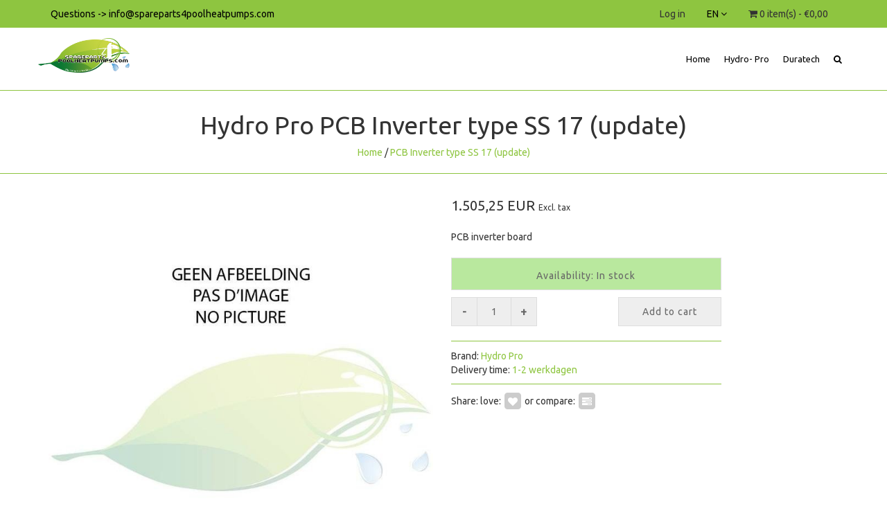

--- FILE ---
content_type: text/html;charset=utf-8
request_url: https://www.spareparts4poolheatpumps.com/en/pcb-inverter-type-ss-17-update.html
body_size: 6791
content:
<!DOCTYPE html>
<!--[if IE 7]><html class="ie ie7" lang="en"> <![endif]-->
<!--[if IE 8]><html class="ie ie8" lang="en"> <![endif]-->
<!--[if IE 9]><html class="ie ie9" lang="en"> <![endif]-->
<html lang="en">
<!-- START HEADER -->
<head>
<meta charset="utf-8"/>
<!-- [START] 'blocks/head.rain' -->
<!--

  (c) 2008-2026 Lightspeed Netherlands B.V.
  http://www.lightspeedhq.com
  Generated: 01-02-2026 @ 02:56:11

-->
<link rel="canonical" href="https://www.spareparts4poolheatpumps.com/en/pcb-inverter-type-ss-17-update.html"/>
<link rel="alternate" href="https://www.spareparts4poolheatpumps.com/en/index.rss" type="application/rss+xml" title="New products"/>
<meta name="robots" content="noodp,noydir"/>
<meta property="og:url" content="https://www.spareparts4poolheatpumps.com/en/pcb-inverter-type-ss-17-update.html?source=facebook"/>
<meta property="og:site_name" content="Spareparts4poolheatpumps"/>
<meta property="og:title" content="PCB Inverter type SS 17 (update)"/>
<meta property="og:description" content="PCB inverter board "/>
<meta property="og:image" content="https://cdn.webshopapp.com/shops/93100/files/407354667/hydro-pro-pcb-inverter-type-ss-17-update.jpg"/>
<!--[if lt IE 9]>
<script src="https://cdn.webshopapp.com/assets/html5shiv.js?2025-02-20"></script>
<![endif]-->
<!-- [END] 'blocks/head.rain' -->
  <meta charset="utf-8">
  <title>PCB Inverter type SS 17 (update) - Spareparts4poolheatpumps</title>
  <meta name="description" content="PCB inverter board ">
  <meta name="keywords" content="Hydro, Pro, PCB, Inverter, type, SS, 17, (update)" />
  <!--[if IE]> <meta http-equiv="X-UA-Compatible" content="IE=edge"> <![endif]-->
  <meta name="viewport" content="width=device-width, initial-scale=1.0">
  <link rel="shortcut icon" href="https://cdn.webshopapp.com/shops/93100/themes/98921/assets/favicon.ico?20190717163609" type="image/x-icon" />
<!-- END HEAD -->
  
  <link href='//fonts.googleapis.com/css?family=Ubuntu:400,300,600' rel='stylesheet' type='text/css' property='stylesheet'>
  <link href='//fonts.googleapis.com/css?family=Ubuntu:400,300,600' rel='stylesheet' type='text/css' property='stylesheet'>
  <link href='//fonts.googleapis.com/css?family=Pacifico:400,300,600' rel='stylesheet' type='text/css' property='stylesheet'>
  
  <link rel="stylesheet" property='stylesheet' href="https://cdn.webshopapp.com/assets/gui-2-0.css?2025-02-20" />
  <link rel="stylesheet" property='stylesheet' href="https://cdn.webshopapp.com/assets/gui-responsive-2-0.css?2025-02-20" />
  <link rel="stylesheet" property='stylesheet' href="https://cdn.webshopapp.com/shops/93100/themes/98921/assets/cssmain.css?20251219151416" />
  <link rel="stylesheet" property='stylesheet' href="https://cdn.webshopapp.com/shops/93100/themes/98921/assets/style.css?20251219151416" />
  <link rel="stylesheet" property='stylesheet' href="https://cdn.webshopapp.com/shops/93100/themes/98921/assets/cssresponsive.css?20251219151416" />
  <link rel="stylesheet" property='stylesheet' href="https://cdn.webshopapp.com/shops/93100/themes/98921/assets/settings.css?20251219151416" />
  <link rel="stylesheet" property='stylesheet' href="https://cdn.webshopapp.com/shops/93100/themes/98921/assets/custom.css?20251219151416" /> 
  
</head>

<body>
  <!-- START HEADER -->
  

<!-- NAVIGATION -->
<header id="header2" class="header2">
  <div class="topbar">
    <div class="container">
      <div class="topbarleft floatleft centermob">
        <div class="topbarphone">
          <i class="fa fa-"></i> Questions -&gt; <a href="/cdn-cgi/l/email-protection" class="__cf_email__" data-cfemail="d6bfb8b0b996a5a6b7a4b3a6b7a4a2a5e2a6b9b9babeb3b7a2a6a3bba6a5f8b5b9bb">[email&#160;protected]</a>
        </div>
      </div>
      <div class="topbarright floatright hidemob">
        <div class="topbarcart">
          <ul>
            <li class="dropdown"><span class="custom-submenu dropdown-toggle" data-toggle="dropdown"><span class="custom-submenu-icon"><i class="fa fa-shopping-cart"></i></span></span>
              <a href="#" class="dropdown-toggle" data-toggle="dropdown" role="button" aria-haspopup="true" aria-expanded="false"><i class="fa fa-shopping-cart hidden-xs hidden-sm"></i> 0 item(s) - €0,00<span class="visible-xs visible-sm">Cart</span></a> 
              <ul class="dropdown-menu cart-wrapper">
                <li>
                  <div class="cart-total aligncenter pt15 pb15 bb1">
                    <p class="cart-desc">0 Items in your shopping cart - €0,00</p>
                  </div>
                                    <div class="cart-checkout pt15">
                    <div class="cart-checkout-button">
                      <a href="https://www.spareparts4poolheatpumps.com/en/cart/" title="My cart">View cart</a>
                    </div>
                    <div class="cart-checkout-button">
                      <a href="https://www.spareparts4poolheatpumps.com/en/checkout/" title="Checkout">Checkout</a>
                    </div>
                  </div>
                </li>
              </ul>
            </li>
          </ul>
        </div>
                        <div class="topbarlanguages">
          <div class="dropdown topbar-dropdown">
            <div class="dropdown-toggle" data-toggle="dropdown">en <i class="fa fa-angle-down"></i></div>
            <ul class="dropdown-menu topbar-dropdown-menu">
                            <li><a href="https://www.spareparts4poolheatpumps.com/nl/" class="flag nl" title="Nederlands" lang="nl">nl</a></li>
                            <li><a href="https://www.spareparts4poolheatpumps.com/en/" class="flag en" title="English" lang="en">en</a></li>
                            <li><a href="https://www.spareparts4poolheatpumps.com/fr/" class="flag fr" title="Français" lang="fr">fr</a></li>
                          </ul>
          </div>
        </div>
                <div class="topbaraccount">
                    <a href="https://www.spareparts4poolheatpumps.com/en/account/" title="My account">Log in</a>        </div>
      </div>
    </div>
  </div>
  
  <nav class="navbar navbar-default navbar-fixed-top">
    <div class="container">
      <div class="navbar-header">
        <button type="button" class="navbar-toggle collapsed" data-toggle="collapse" data-target="#navbar" aria-expanded="false" aria-controls="navbar">
          <span class="sr-only">Toggle navigation</span>
          <span class="icon-bar"></span>
          <span class="icon-bar"></span>
          <span class="icon-bar"></span>
        </button>
        <a class="navbar-brand" href="https://www.spareparts4poolheatpumps.com/en/" title="Spareparts4poolheatpumps">
                    <img src="https://static.webshopapp.com/shops/093100/files/084010826/sps.png" alt="Spareparts4poolheatpumps">
                  </a>
        <!--<a class="navbar-brand" href="#">Project name</a>-->
      </div>
      
      <div id="navbar" class="navbar-collapse collapse">
        <ul class="nav navbar-nav navbar-right custom-menu">
          
          <!-- Mobile search -->
          <li class="search-wrapper-mob">
            <form id="formSearchMob" action="https://www.spareparts4poolheatpumps.com/en/search/" method="get">
              <div class="form-group-mob">
                <input type="text" class="search-placeholder" name="q" autocomplete="off" value="" placeholder="Search">
              </div>
              <button type="submit" onclick="$('#formSearch').submit();" title="Zoeken" class="search-btn"><i class="fa fa-search"></i></button>
            </form>
          </li>
          <!-- End Mobile search -->
          
          <!-- BLOG AND HOME BUTTON -->
          <li class="hidden-xs hidden-sm"><a href="https://www.spareparts4poolheatpumps.com/en/" title="Spareparts4poolheatpumps">Home</a></li>                    <!-- END BLOG AND HOME BUTTON -->
          
          <!-- CATEGORIES -->
                              <li><span class="custom-submenu"><span class="custom-submenu-icon"><i class="fa fa-plus"></i></span></span>
            <a href="https://www.spareparts4poolheatpumps.com/en/hydro-pro/" title="Hydro- Pro">Hydro- Pro</a>
            <ul>
                                          <li><span class="custom-submenu"><span class="custom-submenu-icon"><i class="fa fa-plus"></i></span></span>
                <a href="https://www.spareparts4poolheatpumps.com/en/hydro-pro/refrigeration-parts/" title="Refrigeration parts">Refrigeration parts</a>
                <ul>
                                                      <li><a href="https://www.spareparts4poolheatpumps.com/en/hydro-pro/refrigeration-parts/heat-exchangers/" title="Heat exchangers">Heat exchangers</a></li>
                                                    </ul>
              </li>
                                                        <li><span class="custom-submenu"><span class="custom-submenu-icon"><i class="fa fa-plus"></i></span></span>
                <a href="https://www.spareparts4poolheatpumps.com/en/hydro-pro/electric-parts/" title="Electric Parts">Electric Parts</a>
                <ul>
                                                      <li><a href="https://www.spareparts4poolheatpumps.com/en/hydro-pro/electric-parts/controllers/" title="Controllers">Controllers</a></li>
                                                                        <li><a href="https://www.spareparts4poolheatpumps.com/en/hydro-pro/electric-parts/display/" title="Display">Display</a></li>
                                                                        <li><a href="https://www.spareparts4poolheatpumps.com/en/hydro-pro/electric-parts/flowswitches/" title="Flowswitches">Flowswitches</a></li>
                                                                        <li><a href="https://www.spareparts4poolheatpumps.com/en/hydro-pro/electric-parts/capacitors/" title="Capacitors">Capacitors</a></li>
                                                                        <li><a href="https://www.spareparts4poolheatpumps.com/en/hydro-pro/electric-parts/fanmotors/" title="Fanmotors">Fanmotors</a></li>
                                                    </ul>
              </li>
                                        </ul>
          </li>
                                        <li><span class="custom-submenu"><span class="custom-submenu-icon"><i class="fa fa-plus"></i></span></span>
            <a href="https://www.spareparts4poolheatpumps.com/en/duratech/" title="Duratech">Duratech</a>
            <ul>
                                          <li><span class="custom-submenu"><span class="custom-submenu-icon"><i class="fa fa-plus"></i></span></span>
                <a href="https://www.spareparts4poolheatpumps.com/en/duratech/refrigeration-parts/" title="Refrigeration Parts">Refrigeration Parts</a>
                <ul>
                                                      <li><a href="https://www.spareparts4poolheatpumps.com/en/duratech/refrigeration-parts/valves/" title="Valves">Valves</a></li>
                                                                        <li><a href="https://www.spareparts4poolheatpumps.com/en/duratech/refrigeration-parts/protection/" title="Protection">Protection</a></li>
                                                                        <li><a href="https://www.spareparts4poolheatpumps.com/en/duratech/refrigeration-parts/expansion-valves/" title="Expansion valves">Expansion valves</a></li>
                                                                        <li><a href="https://www.spareparts4poolheatpumps.com/en/duratech/refrigeration-parts/compressors/" title="Compressors">Compressors</a></li>
                                                                        <li><a href="https://www.spareparts4poolheatpumps.com/en/duratech/refrigeration-parts/gauge/" title="Gauge">Gauge</a></li>
                                                                        <li><a href="https://www.spareparts4poolheatpumps.com/en/duratech/refrigeration-parts/evaporators/" title="Evaporators">Evaporators</a></li>
                                                                        <li><a href="https://www.spareparts4poolheatpumps.com/en/duratech/refrigeration-parts/heat-exchanger/" title="Heat exchanger">Heat exchanger</a></li>
                                                                        <li><a href="https://www.spareparts4poolheatpumps.com/en/duratech/refrigeration-parts/connections/" title="Connections">Connections</a></li>
                                                    </ul>
              </li>
                                                        <li><span class="custom-submenu"><span class="custom-submenu-icon"><i class="fa fa-plus"></i></span></span>
                <a href="https://www.spareparts4poolheatpumps.com/en/duratech/electric-parts/" title="Electric parts">Electric parts</a>
                <ul>
                                                      <li><a href="https://www.spareparts4poolheatpumps.com/en/duratech/electric-parts/controllers/" title="Controllers">Controllers</a></li>
                                                                        <li><a href="https://www.spareparts4poolheatpumps.com/en/duratech/electric-parts/displays/" title="Displays">Displays</a></li>
                                                                        <li><a href="https://www.spareparts4poolheatpumps.com/en/duratech/electric-parts/temperature/" title="Temperature">Temperature</a></li>
                                                                        <li><a href="https://www.spareparts4poolheatpumps.com/en/duratech/electric-parts/protection/" title="Protection">Protection</a></li>
                                                                        <li><a href="https://www.spareparts4poolheatpumps.com/en/duratech/electric-parts/fanmotors/" title="Fanmotors">Fanmotors</a></li>
                                                                        <li><a href="https://www.spareparts4poolheatpumps.com/en/duratech/electric-parts/relays-timers/" title="Relays-timers">Relays-timers</a></li>
                                                                        <li><a href="https://www.spareparts4poolheatpumps.com/en/duratech/electric-parts/flowswitches/" title="Flowswitches">Flowswitches</a></li>
                                                                        <li><a href="https://www.spareparts4poolheatpumps.com/en/duratech/electric-parts/defrost-kit/" title="Defrost kit">Defrost kit</a></li>
                                                                        <li><a href="https://www.spareparts4poolheatpumps.com/en/duratech/electric-parts/flow-sensor/" title="Flow sensor">Flow sensor</a></li>
                                                                        <li><a href="https://www.spareparts4poolheatpumps.com/en/duratech/electric-parts/capacitors/" title="Capacitors">Capacitors</a></li>
                                                                        <li><a href="https://www.spareparts4poolheatpumps.com/en/duratech/electric-parts/transformators/" title="Transformators">Transformators</a></li>
                                                                        <li><a href="https://www.spareparts4poolheatpumps.com/en/duratech/electric-parts/terminal-blocks/" title="Terminal blocks">Terminal blocks</a></li>
                                                                        <li><a href="https://www.spareparts4poolheatpumps.com/en/duratech/electric-parts/carter-heaters/" title="Carter heaters">Carter heaters</a></li>
                                                                        <li><a href="https://www.spareparts4poolheatpumps.com/en/duratech/electric-parts/pressure-switch/" title="Pressure switch">Pressure switch</a></li>
                                                    </ul>
              </li>
                                                        <li><span class="custom-submenu"><span class="custom-submenu-icon"><i class="fa fa-plus"></i></span></span>
                <a href="https://www.spareparts4poolheatpumps.com/en/duratech/miscellany/" title="Miscellany">Miscellany</a>
                <ul>
                                                      <li><a href="https://www.spareparts4poolheatpumps.com/en/duratech/miscellany/install/" title="Install">Install</a></li>
                                                                        <li><a href="https://www.spareparts4poolheatpumps.com/en/duratech/miscellany/connection-parts/" title="Connection parts">Connection parts</a></li>
                                                                        <li><a href="https://www.spareparts4poolheatpumps.com/en/duratech/miscellany/maintenance/" title="Maintenance">Maintenance</a></li>
                                                                        <li><a href="https://www.spareparts4poolheatpumps.com/en/duratech/miscellany/slipcovers/" title="Slipcovers">Slipcovers</a></li>
                                                                        <li><a href="https://www.spareparts4poolheatpumps.com/en/duratech/miscellany/housing/" title="Housing">Housing</a></li>
                                                    </ul>
              </li>
                                                        <li><span class="custom-submenu"><span class="custom-submenu-icon"><i class="fa fa-plus"></i></span></span>
                <a href="https://www.spareparts4poolheatpumps.com/en/duratech/boiler/" title="Boiler">Boiler</a>
                <ul>
                                                      <li><a href="https://www.spareparts4poolheatpumps.com/en/duratech/boiler/controllers/" title="Controllers">Controllers</a></li>
                                                                        <li><a href="https://www.spareparts4poolheatpumps.com/en/duratech/boiler/maintenance/" title="Maintenance">Maintenance</a></li>
                                                                        <li><a href="https://www.spareparts4poolheatpumps.com/en/duratech/boiler/circulation-pumps/" title="Circulation pumps">Circulation pumps</a></li>
                                                                        <li><a href="https://www.spareparts4poolheatpumps.com/en/duratech/boiler/electric-parts/" title="Electric parts">Electric parts</a></li>
                                                                        <li><a href="https://www.spareparts4poolheatpumps.com/en/duratech/boiler/refrigeration/" title="Refrigeration">Refrigeration</a></li>
                                                    </ul>
              </li>
                                                        <li><span class="custom-submenu"><span class="custom-submenu-icon"><i class="fa fa-plus"></i></span></span>
                <a href="https://www.spareparts4poolheatpumps.com/en/duratech/eco/" title="Eco+">Eco+</a>
                <ul>
                                                      <li><a href="https://www.spareparts4poolheatpumps.com/en/duratech/eco/return-from-belgium/" title="Return from Belgium">Return from Belgium</a></li>
                                                                        <li><a href="https://www.spareparts4poolheatpumps.com/en/duratech/eco/eco-parts/" title="Eco Parts">Eco Parts</a></li>
                                                                        <li><a href="https://www.spareparts4poolheatpumps.com/en/duratech/eco/return-from-netherlands/" title="Return from Netherlands">Return from Netherlands</a></li>
                                                                        <li><a href="https://www.spareparts4poolheatpumps.com/en/duratech/eco/uk/" title="UK">UK</a></li>
                                                                        <li><a href="https://www.spareparts4poolheatpumps.com/en/duratech/eco/pick-up-germany/" title="Pick up Germany">Pick up Germany</a></li>
                                                    </ul>
              </li>
                                        </ul>
          </li>
                          
          <!-- END CATEGORIES -->
          
          <!-- USER BUTTON (mobile)-->
          <li class="visible-xs visible-sm"><span class="custom-submenu"><span class="custom-submenu-icon"><i class="fa fa-user"></i></span></span>
            <a href="https://www.spareparts4poolheatpumps.com/en/account/" title="My account">Account</a>
            <ul>             
                            <li><a href="https://www.spareparts4poolheatpumps.com/en/account/">Create Account</a></li>
              <li><a href="https://www.spareparts4poolheatpumps.com/en/account/">Log in</a></li>
                                          <li><span class="custom-submenu"><span class="custom-submenu-icon"><i class="fa fa-plus"></i></span></span><a href="#">Language</a>
                <ul>
                                    <li><a href="https://www.spareparts4poolheatpumps.com/nl/" class="flag nl" title="Nederlands" lang="nl">Nederlands</a></li>
                                    <li><a href="https://www.spareparts4poolheatpumps.com/en/" class="flag en" title="English" lang="en">English</a></li>
                                    <li><a href="https://www.spareparts4poolheatpumps.com/fr/" class="flag fr" title="Français" lang="fr">Français</a></li>
                                  </ul>
              </li>
                                        </ul>
          </li>
          <!-- END USER BUTTON -->
          
          <!-- Cart BUTTON (mobile)-->
          <li class="visible-xs visible-sm"><span class="custom-submenu"><span class="custom-submenu-icon"><i class="fa fa-shopping-cart"></i></span></span>
           <a href="https://www.spareparts4poolheatpumps.com/en/cart/" title="My cart">Cart</a>
            <ul>
              <li><a href="https://www.spareparts4poolheatpumps.com/en/cart/" title="My cart">0 Items in your shopping cart - €0,00</a></li>
              <li><a href="https://www.spareparts4poolheatpumps.com/en/checkout/" title="Checkout">Checkout</a></li>
            </ul>
          </li>
          <!-- END Cart BUTTON (mobile)-->
          
          <!-- SEARCH BUTTON -->
          <li class="dropdown li-search">
            <a href="#" class="dropdown-toggle" data-toggle="dropdown" role="button" aria-haspopup="true" aria-expanded="false"><i class="fa fa-search"></i></a>
            <ul class="dropdown-menu search-wrapper">
              <li>
                <form id="formSearch" action="https://www.spareparts4poolheatpumps.com/en/search/" method="get" class="navbar-form">
                  <div class="form-group">
                    <input type="text" name="q" autocomplete="off" value="" placeholder="Search" class="form-control">
                  </div>
                  <button type="submit" class="btn-go" onclick="$('#formSearch').submit();">Go!</button>
                </form>
              </li>
            </ul>
          </li>
          <!-- END SEARCH BUTTON -->
        </ul>
      </div><!--/.nav-collapse -->
    </div>
  </nav>
</header>
<!-- END NAVIGATION -->

  <!-- END HEADER -->
  
  <!-- MESSAGES -->
    
  <!-- END MESSAGES -->
  
  <!-- START CONTENT -->
      <div itemscope itemtype="//data-vocabulary.org/Product">
<!-- TITLE AND BREADCRUMB HEADER -->
<section id="productheader" class="bg-template pt15 pb15 bb1">  
  <div class="container">
    <div class="row">
      <div class="col-md-12">
        <h1 class="text-center"><span itemprop="brand">Hydro Pro</span> <span itemprop="name">PCB Inverter type SS 17 (update)</span></h1>
        <p class="text-center"><a href="https://www.spareparts4poolheatpumps.com/en/" title="Home">Home</a>  / <a href="https://www.spareparts4poolheatpumps.com/en/pcb-inverter-type-ss-17-update.html">PCB Inverter type SS 17 (update)</a></p>
      </div>
    </div>
  </div>
</section>
<!-- END TITLE AND BREADCRUMB HEADER -->
  
<!-- PRODUCT MAIN CONTENT -->
<section id="productcontent" class="bg-template-alt pt15 pb15">
  
  <div class="container">
    <div class="row">
      <!-- COL LEFT -->
      <div class="col-md-6 image">
                <div class="zoombox fancybox">
          <!-- PRODUCT IMAGES -->
          <div class="images">
            <meta itemprop="image" content="https://cdn.webshopapp.com/shops/93100/files/407354667/image.jpg"/>                                                <a class="zoom first" data-image-id="407354667" href="https://cdn.webshopapp.com/shops/93100/files/407354667/pcb-inverter-type-ss-17-update.jpg" title="PCB Inverter type SS 17 (update)">
                            <img src="https://cdn.webshopapp.com/shops/93100/files/407354667/700x700x2/hydro-pro-pcb-inverter-type-ss-17-update.jpg" width="700" height="700" class="img-responsive" alt="PCB Inverter type SS 17 (update)" data-original-url="https://cdn.webshopapp.com/shops/93100/files/407354667/pcb-inverter-type-ss-17-update.jpg" class="featured">
                          </a>
                                              </div>
          <!-- PRODUCT THUMB IMAGES -->
          <div class="thumbs row">
                        <div class="col-md-2 pull-left">
              <a data-image-id="407354667" class="active">
                                <img src="https://cdn.webshopapp.com/shops/93100/files/407354667/86x86x1/pcb-inverter-type-ss-17-update.jpg" alt="PCB Inverter type SS 17 (update)" title="PCB Inverter type SS 17 (update)"/>
                              </a>
            </div>
                      </div>
          <!-- END PRODUCT THUMB IMAGES -->
        </div>
              </div>
      
      <!-- END COL LEFT -->
      <!-- START COL RIGHT -->
      <div class="col-md-4 mr15 ml15">
        <!-- PRODUCT PRICING -->
        <div class="row pt30 pb30">
          <div class="product-price" itemprop="offerDetails" itemscope itemtype="//data-vocabulary.org/Offer">
                        1.505,25
            EUR
                        <meta itemprop="price" content="1.505,25" />
            <meta itemprop="currency" content="EUR" />
            <span class="product-price-tax">Excl. tax</span>
                                    <meta itemprop="availability" content="in_stock" />
            <meta itemprop="quantity" content="100" />
                      </div>
        </div>
       
        <!-- Unit price -->
                
        <!-- PRODUCT DESCRIPTION -->
                <div class="row" itemprop="description">
          <p>PCB inverter board</p>
        </div>
                
        <!-- DISCOUNT RULES -->
                <!-- ADD TO CART -->
        <div class="row pt15 pb30">
          <form action="https://www.spareparts4poolheatpumps.com/en/cart/add/269621668/" id="product_configure_form" method="post">
            <!-- PRODUCT CUSTOM FIELDS -->
                        <!-- PRODUCT OPTIONS
             -->
            <!-- STOCK TRACK -->
                                    <div class="product-stock stockon">
              <span class="availability">
                Availability: In stock               </span>
            </div>
                                  
            <!-- ADD BUTTONS -->
                        <div class="quantity clearfix">
              <a href="javascript:;" onclick="updateQuantity('down');" class="minus">-</a>
              <input type="text" name="quantity" value="1" title="Qty" class="qty" size="4" />
              <a href="javascript:;" onclick="updateQuantity('up');" class="plus">+</a>
            </div>
            <a href="javascript:;" onclick="$('#product_configure_form').submit();" class="product-buy" title="Add to cart"><span>Add to cart</span></a>
                      </form>
        </div>
        <!-- META-INFORMATION -->
                <div class="row pt15 pb15 bt1 bb1">
          
          <!-- PRODUCT RATING -->
                    
          <!-- BRAND -->
                    <div class="product-meta">
            Brand: <a href="https://www.spareparts4poolheatpumps.com/en/brands/hydro-pro/" title="Hydro Pro"><span itemprop="brand">Hydro Pro</span></a>
          </div>
                    <!-- DELIVERY -->
          <div class="product-meta">
                                    Delivery time: <a href="https://www.spareparts4poolheatpumps.com/en/service/shipping-returns/" title="Delivery and Returning">1-2 werkdagen</a>
                                  </div>
          <!-- ARTICLE NUMBER -->
          <div class="product-meta">
                      </div>
        </div>
                <!-- SOCIAL SHARE -->
        <div class="row pt15 pb15">
          <div class="product-socialshare noborder clearfix">
            <span>Share:</span>
                                                            <span> love:</span>
            <a href="https://www.spareparts4poolheatpumps.com/en/account/wishlistAdd/136407995/" title="Add to wishlist"><span class="fa-stack"><i class="fa fa-square fa-stack-2x"></i><i class="fa fa-heart fa-stack-1x fa-inverse"></i></span></a>
            <span> or compare:</span>
            <a href="https://www.spareparts4poolheatpumps.com/en/compare/add/269621668/" title="Add to comparison"><span class="fa-stack"><i class="fa fa-square fa-stack-2x"></i><i class="fa fa-tasks fa-stack-1x fa-inverse"></i></span></a>
          </div>
        </div>
        <!-- END COLUMN RIGHT -->
        <div class="col-md-2">
        </div>
        
      </div>
    </div>
  </div>
</section>
<!-- END PRODUCT MAIN CONTENT -->

<!-- PRODUCT DETAILED HEADER -->
<section id="CategoryElementsHeader" class="bg-template pb15 bt1 bb1">  
  <div class="container">
    <div class="row">
      <div class="col-md-12">
        <h2 class="text-center">Product Details</h2>
      </div>
    </div>
  </div>
</section>           
<!-- END PRODUCT DETAILED HEADER -->            

<!-- PRODUCT DETAILED CONTENT --> 
<section id="productdetails" class="bg-template-alt pt30">  
  <div class="container">
    <div class="row">
      <div class="col-md-12">
        <!-- Tab nav -->
        <ul class="nav nav-pills" role="tablist">
          <li class="active"><a href="#information" role="tab" data-toggle="tab">Information</a></li>
                                                                    </ul>
        <!-- Tab panes -->
        <div class="tab-content">
          <div class="tab-pane fade in active" id="information">
            <p></p>
          </div>
          <!-- End tab-pane -->
                    <!-- End tab-pane -->
                    <!-- End tab-pane -->
                    <!-- End tab-MANUAL -->
                    <!-- End tab-VIDEO -->
                    <!-- End tab-SPECS -->
                    <!-- End tab-pane -->
        </div>
        <!-- End tab-content -->
      </div>
    </div>
  </div>
</section>
<!-- END PRODUCT DETAILED CONTENT -->

<!-- PRODUCT BUNDLES -->
<!-- END PRODUCT BUNDLES -->
            
<!-- PRODUCT RELAITED INFORMATION -->
<!-- END PRODUCT RELAITED INFORMATION -->

<!-- PRODUCTS IN CATEGORIES -->
<section id="Products" class="bg-template-alt">
  <div class="container-fluid">
    <div class="row">
          </div>
  </div>
</section>
<!-- END PRODUCTS IN CATEGORIES -->
</div>

<!-- START USP -->
<!-- END USP -->      <!-- END CONTENT -->
  
  <!-- START FOOTER -->
  
<!-- Start Hallmarks -->
<!-- End Hallmarks -->

<!-- FOOTER 1 -->
<div id="Footer" class="pt60 pb60 bt10 bg-footer footer">
  <div class="container">
        <div class="row">
      <div class="col-lg-3 col-md-6 col-sm-6 col-xs-12">
              </div>
      <div class="col-lg-3 col-md-6 col-sm-6 col-xs-12">
        <div class="footer-content-links">
          <h4>Client links</h4>
          <ul class="footer-icon-wrapper">
            
            <li><span class="footer-icon"><i class="fa fa-angle-right"></i></span>
              <a href="https://www.spareparts4poolheatpumps.com/en/account/" title="My account">My account</a>
            </li>
                                                            <li><span class="footer-icon"><i class="fa fa-angle-right"></i></span>
              <a href="https://www.spareparts4poolheatpumps.com/en/service/general-terms-conditions/" title="General terms &amp; conditions">General terms &amp; conditions</a>
            </li>
                                                                                                <li><span class="footer-icon"><i class="fa fa-angle-right"></i></span>
              <a href="https://www.spareparts4poolheatpumps.com/en/service/payment-methods/" title="Payment methods">Payment methods</a>
            </li>
                                                <li><span class="footer-icon"><i class="fa fa-angle-right"></i></span>
              <a href="https://www.spareparts4poolheatpumps.com/en/service/shipping-returns/" title="Shipping &amp; returns">Shipping &amp; returns</a>
            </li>
                                                                                                <li><span class="footer-icon"><i class="fa fa-angle-right"></i></span>
              <a href="https://www.spareparts4poolheatpumps.com/en/service/herroepingsrecht/" title="Right of withdrawal">Right of withdrawal</a>
            </li>
                                                
            <!--
            <li><span class="footer-icon"><i class="fa fa-angle-right"></i></span>
              <a href="https://www.spareparts4poolheatpumps.com/en/account/" title="My account">My account</a>
            </li>
            <li><span class="footer-icon"><i class="fa fa-angle-right"></i></span>
              <a href="https://www.spareparts4poolheatpumps.com/en/service/payment-methods/" title="Payment methods">Payment methods</a>
            </li>
            <li><span class="footer-icon"><i class="fa fa-angle-right"></i></span>
              <a href="https://www.spareparts4poolheatpumps.com/en/service/shipping-returns/" title="Delivery and Returning">Shipping &amp; returns</a>
            </li>
            <li><span class="footer-icon"><i class="fa fa-angle-right"></i></span>
              <a href="https://www.spareparts4poolheatpumps.com/en/service/general-terms-conditions/"title="Terms &amp; Conditions">Terms &amp; conditions</a>
            </li>
                        -->
          </ul>
        </div>
      </div>
      <div class="col-lg-3 col-md-6 col-sm-6 col-xs-12">
        <div class="footer-content-links">
          <h4>Company links</h4>
          <ul class="footer-icon-wrapper">
            <li><span class="footer-icon"><i class="fa fa-angle-right"></i></span>
              <a href="https://www.spareparts4poolheatpumps.com/en/service/about/" title="service">About us</a>
            </li>
            <li><span class="footer-icon"><i class="fa fa-angle-right"></i></span>
              <a href="https://www.spareparts4poolheatpumps.com/en/service/" title="service">Customer service</a>
            </li>
            <li><span class="footer-icon"><i class="fa fa-angle-right"></i></span>
              <a href="https://www.spareparts4poolheatpumps.com/en/service/disclaimer/" title="Disclaimer">Disclaimer</a> 
            </li>
            <li><span class="footer-icon"><i class="fa fa-angle-right"></i></span>
              <a href="https://www.spareparts4poolheatpumps.com/en/service/privacy-policy/" title="Privacy Policy">Privacy Policy</a>
            </li>
            <li><span class="footer-icon"><i class="fa fa-angle-right"></i></span>
              <a href="https://www.spareparts4poolheatpumps.com/en/sitemap/" title="Sitemap">Sitemap</a>
            </li>
          </ul>
        </div>
      </div>
      <div class="col-lg-3 col-md-6 col-sm-6 col-xs-12">
        <div class="footer-content-links">
          <h4>Contact information</h4>
          <ul class="footer-icon-wrapper">
                        <li><span class="footer-icon"><i class="fa fa-map-marker"></i></span>
              Address: Krommewege 32A5 • 9990 Maldegem • Belgium
            </li>
                                    <li><span class="footer-icon"><i class="fa fa fa-phone"></i></span>
              Phone: +32(0) 50 94 60 89
            </li>
                                    <li><span class="footer-icon"><i class="fa fa fa-envelope"></i></span>
              E-mail: <a href="/cdn-cgi/l/email-protection#741d1a121b340704150611041506000740041b1b181c11150004011904075a171b19"><span class="__cf_email__" data-cfemail="167f7870795665667764736677646265226679797a7e73776266637b66653875797b">[email&#160;protected]</span></a>
            </li>
                                    <li><span class="footer-icon"><i class="fa fa-clock-o"></i></span>
              24h/24H
            </li>
                      </ul>
        </div>
      </div>
    </div>
  </div>
</div>
<!-- END FOOTER 1 -->

<!-- FOOTER 2 -->
<!-- END FOOTER 2 -->  <!-- END FOOTER -->

  <!-- START COPYRIGHT -->
  <div id="Copyright" class="pt60 pb60 bg-copyright copyright">
    <div class="container">
      <div class="row">
        <div class="col-lg-4 col-md-4 col-sm-12 col-xs-12">
          <div class="footer-social">
                                                                                              </div>
        </div>
        <div class="col-lg-4 col-md-4 col-sm-12 col-xs-12">
          <div class="footer-copyright aligncenter">
            Designed by
            <a href="//crivex.com" title="crivex.com" class="crivexdisclaimer" >Crivex</a>
                      </div>
        </div>
        <div class="col-lg-4 col-md-4 col-sm-12 col-xs-12">
          <div class="footer-payment">
                        <img src="https://cdn.webshopapp.com/assets/icon-payment-banktransfer.png?2025-02-20" title="Bank transfer" alt="Bank transfer" />
                        <img src="https://cdn.webshopapp.com/assets/icon-payment-paypal.png?2025-02-20" title="PayPal" alt="PayPal" />
                        <img src="https://cdn.webshopapp.com/assets/icon-payment-visa.png?2025-02-20" title="Visa" alt="Visa" />
                        <img src="https://cdn.webshopapp.com/assets/icon-payment-mistercash.png?2025-02-20" title="Bancontact / Mister Cash" alt="Bancontact / Mister Cash" />
                        <img src="https://cdn.webshopapp.com/assets/icon-payment-directebanking.png?2025-02-20" title="SOFORT Banking" alt="SOFORT Banking" />
                        <img src="https://cdn.webshopapp.com/assets/icon-payment-kbc.png?2025-02-20" title="KBC" alt="KBC" />
                        <img src="https://cdn.webshopapp.com/assets/icon-payment-belfius.png?2025-02-20" title="Belfius" alt="Belfius" />
                        <img src="https://cdn.webshopapp.com/assets/icon-payment-ideal.png?2025-02-20" title="iDEAL" alt="iDEAL" />
                        <img src="https://cdn.webshopapp.com/assets/icon-payment-mastercard.png?2025-02-20" title="MasterCard" alt="MasterCard" />
                        <img src="https://cdn.webshopapp.com/assets/icon-payment-paysafecard.png?2025-02-20" title="Paysafecard" alt="Paysafecard" />
                        <img src="https://cdn.webshopapp.com/assets/icon-payment-visaelectron.png?2025-02-20" title="Visa Electron" alt="Visa Electron" />
                        <img src="https://cdn.webshopapp.com/assets/icon-payment-maestro.png?2025-02-20" title="Maestro" alt="Maestro" />
                        <img src="https://cdn.webshopapp.com/assets/icon-payment-bitcoin.png?2025-02-20" title="Bitcoin" alt="Bitcoin" />
                        <img src="https://cdn.webshopapp.com/assets/icon-payment-americanexpress.png?2025-02-20" title="American Express" alt="American Express" />
                      </div>
        </div>
      </div>
    </div>
  </div>
  <!-- END COPYRIGHT -->
  
  <!-- START SCRIPTS -->
  <script data-cfasync="false" src="/cdn-cgi/scripts/5c5dd728/cloudflare-static/email-decode.min.js"></script><script src="https://cdn.webshopapp.com/shops/93100/themes/98921/assets/jsjquery.js?20251219151416"></script>
  <script src="https://cdn.webshopapp.com/shops/93100/themes/98921/assets/jsbootstrap.js?20251219151416"></script>
  <script src="https://cdn.webshopapp.com/shops/93100/themes/98921/assets/jsowlcarousel.js?20251219151416"></script>
  <script src="https://cdn.webshopapp.com/shops/93100/themes/98921/assets/jsjqueryhoverintent.js?20251219151416"></script>
  <script src="https://cdn.webshopapp.com/shops/93100/themes/98921/assets/jsmain.js?20251219151416"></script>
  <!-- END SCRIPTS -->
  
  <!-- START ACTIVE JS -->
  <!-- Navigation Shrink Script -->
  <script>
    $(window).scroll(function() {
      if ($(document).scrollTop() > 1) {
        $('nav').addClass('shrink');
      } else {
        $('nav').removeClass('shrink');
      }
    });
  </script>
  <!-- END Navigation Shrink Script -->
  
  <!-- OWL carousel Script -->
    <script>
    $('.owl-carousel').owlCarousel({
      responsive:{
        0:{
          items:1,
          nav:false,
          autoplay:true,
          autoplayTimeout:50000,    
      },
      600:{
        items:1,
        nav:false,
        autoplay:true,
        autoplayTimeout:50000,
       },
      1000:{
        items:1,
        nav:false,
        autoplay:true,
        autoplayTimeout:50000,
       }
      }
     })
  </script>
    <!-- END OWL carousel Script -->
  
  <!-- Touch devices fix -->
  <script>
    $( function()
       {
         $( '.nav li:has(ul)' ).doubleTapToGo();
       });
  </script>
  <!-- END OWL carousel Script -->
  
  <!-- FANCYBOX -->
  <script type="text/javascript">
    $(document).ready(function(){
      $('.zoombox.fancybox .thumbs a').mousedown(function(){
        $('.zoombox.fancybox .images a').hide();
        $('.zoombox.fancybox .images a[data-image-id="' + $(this).attr('data-image-id') + '"]').css('display','block');
        $('.zoombox.fancybox .thumbs a').removeClass('active');
        $('.zoombox.fancybox .thumbs a[data-image-id="' + $(this).attr('data-image-id') + '"]').addClass('active');
      });
      $('.zoombox.fancybox .zoom').zoom();
    });
  </script>
  <!-- END FANCYBOX -->
  
  <!-- CART SCRIPT -->
    <script type="text/javascript">
    function updateQuantity(way){
      var quantity = parseInt($('.quantity input').val());
      if (way == 'up'){
        if (quantity < 10000){
          quantity++;
            } else {
            quantity = 10000;
        }
      } else {
        if (quantity > 1){
          quantity--;
            } else {
            quantity = 1;
        }
      }
      $('.quantity input').val(quantity);
    }
  </script>
    <!-- END CART SCRIPT -->
  
  <!-- SCRIPT:FILTER -->
    <!-- END SCRIPT:FILTER -->
  
  <!-- END ACTIVE JS -->
<!-- [START] 'blocks/body.rain' -->
<script>
(function () {
  var s = document.createElement('script');
  s.type = 'text/javascript';
  s.async = true;
  s.src = 'https://www.spareparts4poolheatpumps.com/en/services/stats/pageview.js?product=136407995&hash=4afe';
  ( document.getElementsByTagName('head')[0] || document.getElementsByTagName('body')[0] ).appendChild(s);
})();
</script>
<!-- [END] 'blocks/body.rain' -->

</body>
</html>

--- FILE ---
content_type: text/css; charset=UTF-8
request_url: https://cdn.webshopapp.com/shops/93100/themes/98921/assets/settings.css?20251219151416
body_size: 512
content:
/* FONTS */
body {font-family: "Ubuntu", Helvetica, sans-serif;}
h1, h2, h3, h4, h5, h6 {font-family: "Ubuntu", Helvetica, sans-serif;}
.actiontext {font-family: "Pacifico", Helvetica, sans-serif;}

/* BG-COLORS */
body {background-color:#ffffff;background: url('img-sample-background-image-empty.png?20200415143102') repeat scroll top center;}
.bg-template {background-color:#ffffff;}
.bg-template-alt {background-color:#ffffff;}
.bg-newsletter {background-image: url("");background-size: cover;background-repeat: no-repeat;}
.bg-action {background-image: url("");background-size: cover;background-repeat: no-repeat;}

/* BORDERS */
.bb1 {border-bottom-color: #8ec540;}
.bt1 {border-top-color: #8ec540;}
.element-title-box {border-color: #8ec540;}
.article-border {border-color: #8ec540;}
.usp-wrapper {border-color: #8ec540;}

/* COLORS */
a {color:#8ec540;}
.product-stars {color:#8ec540;}
.footer2 a:hover {color:#8ec540;}
a:hover {color:#609d2d;} 
.bt10 {border-top-color:#8ec540!important;}
.co-template {color:#8ec540;}
.product-badge {color: #ff0000;border-color:#ff0000;}
#sidebar #collection-filter-price .ui-slider-range {background:#8ec540;}

/* HEADER BORDER COLORS */
.header2 .topbar {border-color: #8ec540;}
.header2 .topbar .topbaraccount {border-color: #8ec540;}
.header2 .topbar .topbarlanguages {border-color: #8ec540;}
.header2 .topbar .topbarcurrencies {border-color: #8ec540;}
.header2 .topbar .topbarcart {border-color: #8ec540;}
.header3 .topbar {border-color: #8ec540;}
.header3 .topbar .topbaraccount {border-color: #8ec540;}
.header3 .topbar .topbarlanguages {border-color: #8ec540;}
.header3 .topbar .topbarcurrencies {border-color: #8ec540;}
.header3 .topbar .topbarcart {border-color: #8ec540;}
.header3 .logobar {border-color: #8ec540;}
.navbar-default {border-color: #8ec540;}
.header3 .dropdown-menu.cart-wrapper .bb1 {border-color: #8ec540;}

/* HEADER BACKGROUND COLORS */
.header2 .topbar {background: #8ec540;}
.header3 .topbar {background: #8ec540;}
.header3 .logobar {background: #8ec540;}
.navbar-default {background: #ffffff;}
.navbar-default .navbar-nav>.active>a, .navbar-default .navbar-nav>.active>a:hover, .navbar-default .navbar-nav>.active>a:focus {background-color: #8ec540;}

/* HEADER FONT COLORS */
.header2 .topbar {color:#000000;} 
.header3 .topbar {color:#000000;}
.header3 .topbar .topbarright a {color:#000000;}
.navbar-default .navbar-nav>li>a {color:#000000;}
.navbar-default .navbar-nav>.active>a, .navbar-default .navbar-nav>.active>a:hover, .navbar-default .navbar-nav>.active>a:focus {color: #000000;}
.custom-menu li li a:hover {color: #000000;}

/* FOOTER COLORS */
#Footer.bg-midgray {background-color: #474347;}
.bg-footer {background: #474347;}
.bg-copyright {background: #202020;}
.copyright {border-color: #505050;}
.footer1 {color: #505050;}
.footer2 {color: #505050;}
.footer2 a {color: #c0c0c0;}


/* OWL SLIDER */
.slide-1 .owlCaption h1 {color: #ffffff;}
.slide-1 .owlCaption p {color: #dedede;}
.slide-1 .owlCaption .captionbutton {color: #dedede; border: 2px solid #dedede;}
.slide-2 .owlCaption h1 {color: #ffffff;}
.slide-2 .owlCaption p {color: #dedede;}
.slide-2 .owlCaption .captionbutton {color: #dedede; border: 2px solid #dedede;}
.slide-3 .owlCaption h1 {color: #000000;}
.slide-3 .owlCaption p {color: #000000;}
.slide-3 .owlCaption .captionbutton {color: #000000; border: 2px solid #000000;}
#owl-demo {background:#ffffff;}

/* BUTTONS */
.action-button {background-color: #fe5722;}

/*.gui */
.gui-page-title {font-family: "Ubuntu", Helvetica, sans-serif!important; }

--- FILE ---
content_type: text/javascript;charset=utf-8
request_url: https://www.spareparts4poolheatpumps.com/en/services/stats/pageview.js?product=136407995&hash=4afe
body_size: -411
content:
// SEOshop 01-02-2026 02:56:13